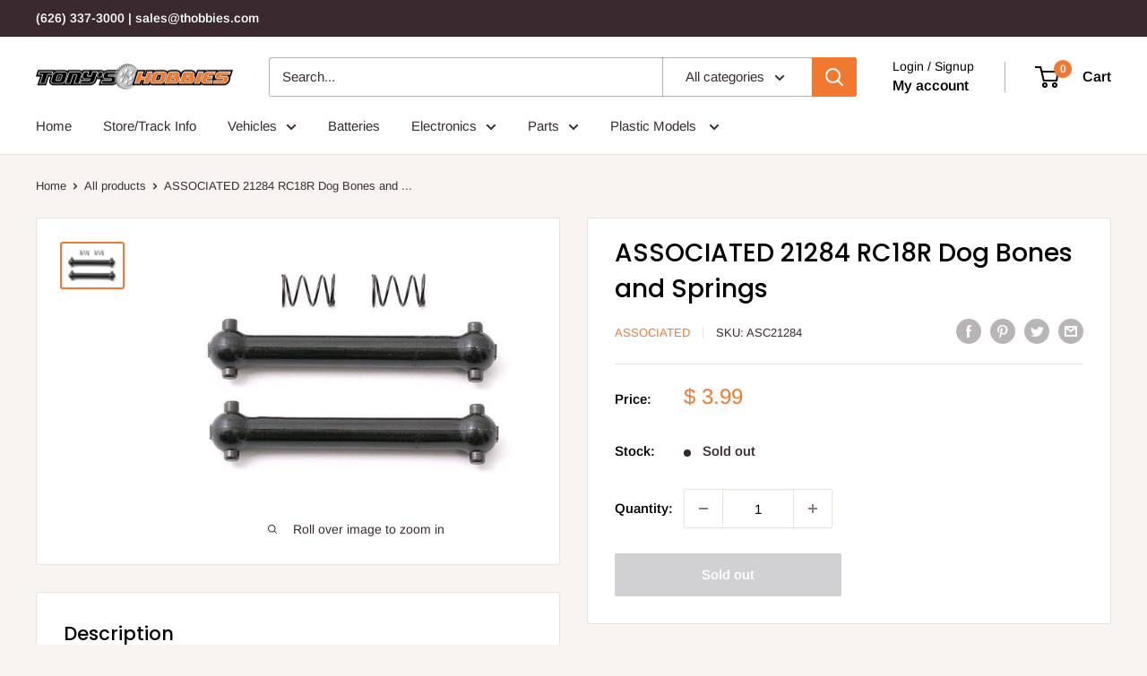

--- FILE ---
content_type: text/javascript
request_url: https://www.thobbies.com/cdn/shop/t/22/assets/custom.js?v=102476495355921946141686781478
body_size: -579
content:
//# sourceMappingURL=/cdn/shop/t/22/assets/custom.js.map?v=102476495355921946141686781478


--- FILE ---
content_type: text/javascript; charset=utf-8
request_url: https://www.thobbies.com/products/associated-21284.js?currency=USD&country=US
body_size: 583
content:
{"id":3078849029,"title":"ASSOCIATED 21284 RC18R Dog Bones and Springs","handle":"associated-21284","description":"\u003cp\u003eRC18R Dog Bones and Springs\u003c\/p\u003e","published_at":"2015-11-25T17:42:00-08:00","created_at":"2015-11-25T17:42:43-08:00","vendor":"ASSOCIATED","type":"Car \u0026 Truck Parts","tags":[],"price":399,"price_min":399,"price_max":399,"available":false,"price_varies":false,"compare_at_price":null,"compare_at_price_min":0,"compare_at_price_max":0,"compare_at_price_varies":false,"variants":[{"id":38375175177,"title":"Default Title","option1":"Default Title","option2":null,"option3":null,"sku":"ASC21284","requires_shipping":true,"taxable":true,"featured_image":null,"available":false,"name":"ASSOCIATED 21284 RC18R Dog Bones and Springs","public_title":null,"options":["Default Title"],"price":399,"weight":0,"compare_at_price":null,"inventory_quantity":0,"inventory_management":"shopify","inventory_policy":"deny","barcode":"784695212848","requires_selling_plan":false,"selling_plan_allocations":[]}],"images":["\/\/cdn.shopify.com\/s\/files\/1\/1057\/4886\/products\/0794ef5f63f3e6bcd2c40a372f48ea11.jpeg?v=1448502166"],"featured_image":"\/\/cdn.shopify.com\/s\/files\/1\/1057\/4886\/products\/0794ef5f63f3e6bcd2c40a372f48ea11.jpeg?v=1448502166","options":[{"name":"Title","position":1,"values":["Default Title"]}],"url":"\/products\/associated-21284","media":[{"alt":null,"id":34093629519,"position":1,"preview_image":{"aspect_ratio":1.412,"height":354,"width":500,"src":"https:\/\/cdn.shopify.com\/s\/files\/1\/1057\/4886\/products\/0794ef5f63f3e6bcd2c40a372f48ea11.jpeg?v=1448502166"},"aspect_ratio":1.412,"height":354,"media_type":"image","src":"https:\/\/cdn.shopify.com\/s\/files\/1\/1057\/4886\/products\/0794ef5f63f3e6bcd2c40a372f48ea11.jpeg?v=1448502166","width":500}],"requires_selling_plan":false,"selling_plan_groups":[]}